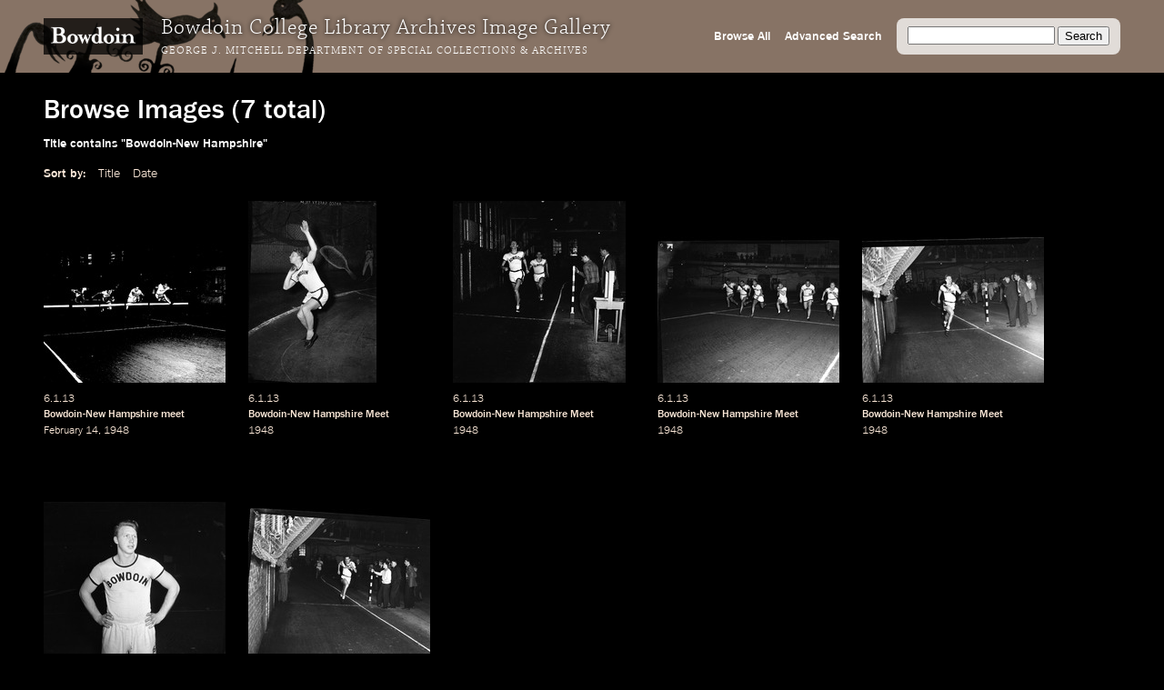

--- FILE ---
content_type: text/html; charset=utf-8
request_url: https://images.bowdoin.edu/omeka/items/browse?search=&advanced%5B0%5D%5Belement_id%5D=50&advanced%5B0%5D%5Btype%5D=contains&advanced%5B0%5D%5Bterms%5D=Bowdoin-New%20Hampshire&submit_search=Search
body_size: 3238
content:
<!DOCTYPE html>
<html lang="en-US">
<head>
	<meta http-equiv="X-UA-Compatible" content="IE=edge" /> 
    <meta charset="utf-8">
    <meta name="viewport" content="width=device-width, initial-scale=1">
            <title>Browse Images &middot; Bowdoin College Library Special Collections &amp; Archives</title>

    <link rel="alternate" type="application/rss+xml" title="Omeka RSS Feed" href="/omeka/items/browse?search=&amp;advanced%5B0%5D%5Belement_id%5D=50&amp;advanced%5B0%5D%5Btype%5D=contains&amp;advanced%5B0%5D%5Bterms%5D=Bowdoin-New+Hampshire&amp;output=rss2" /><link rel="alternate" type="application/atom+xml" title="Omeka Atom Feed" href="/omeka/items/browse?search=&amp;advanced%5B0%5D%5Belement_id%5D=50&amp;advanced%5B0%5D%5Btype%5D=contains&amp;advanced%5B0%5D%5Bterms%5D=Bowdoin-New+Hampshire&amp;output=atom" />
    <!-- Plugin Stuff -->
    
    <!-- Stylesheets -->
    <link href="/omeka/themes/libarch/css/fonts.css?v=2.8" media="all" rel="stylesheet" type="text/css" >
<link href="/omeka/themes/libarch/css/normalize.css?v=2.8" media="all" rel="stylesheet" type="text/css" >
<link href="/omeka/themes/libarch/css/style.css?v=2.8" media="all" rel="stylesheet" type="text/css" >
<link href="/omeka/themes/libarch/css/library-arch.css?v=2.8" media="all" rel="stylesheet" type="text/css" >    <!-- JavaScripts  --> 
    <script type="text/javascript" src="//ajax.googleapis.com/ajax/libs/jquery/1.12.4/jquery.min.js"></script>
<script type="text/javascript">
    //<!--
    window.jQuery || document.write("<script type=\"text\/javascript\" src=\"\/omeka\/application\/views\/scripts\/javascripts\/vendor\/jquery.js?v=2.8\" charset=\"utf-8\"><\/script>")    //-->
</script>
<script type="text/javascript" src="//ajax.googleapis.com/ajax/libs/jqueryui/1.11.2/jquery-ui.min.js"></script>
<script type="text/javascript">
    //<!--
    window.jQuery.ui || document.write("<script type=\"text\/javascript\" src=\"\/omeka\/application\/views\/scripts\/javascripts\/vendor\/jquery-ui.js?v=2.8\" charset=\"utf-8\"><\/script>")    //-->
</script>
<script type="text/javascript">
    //<!--
    jQuery.noConflict();    //-->
</script>
<script type="text/javascript" src="/omeka/themes/libarch/javascripts/vendor/modernizr.js?v=2.8"></script>
<!--[if (gte IE 6)&(lte IE 8)]><script type="text/javascript" src="/omeka/application/views/scripts/javascripts/vendor/selectivizr.js?v=2.8"></script><![endif]-->
<script type="text/javascript" src="/omeka/application/views/scripts/javascripts/vendor/respond.js?v=2.8"></script>
<script type="text/javascript" src="/omeka/themes/libarch/javascripts/globals.js?v=2.8"></script><link rel="stylesheet" href="https://ajax.googleapis.com/ajax/libs/jqueryui/1.12.1/themes/smoothness/jquery-ui.css">
<script src="https://ajax.googleapis.com/ajax/libs/jqueryui/1.12.1/jquery-ui.min.js"></script>

</head>
<body class="items browse">
<!-- Global site tag (gtag.js) - Google Analytics -->
<script async src="https://www.googletagmanager.com/gtag/js?id=G-SEJJM6PYSP"></script>
<script>
  window.dataLayer = window.dataLayer || [];
  function gtag(){dataLayer.push(arguments);}
  gtag('js', new Date());

  gtag('config', 'G-SEJJM6PYSP');
</script>
<div id="wrap">
<nav id="primary-nav"><div id="bg-overlay"></div><div id="left-nav"><a href="https://www.bowdoin.edu"><img src="https://images.bowdoin.edu/omeka/themes/libarch/images/wordmark.png" /></a><h1>Bowdoin College Library Archives Image Gallery</h1><h2><a href="https://library.bowdoin.edu/arch">George J. Mitchell Department of Special Collections & Archives</a></h2></div>
<div id="right-nav">
	<form id="search-form" name="search-form" action="/omeka/items/browse" method="GET">
		<input type="text" name="search" id="query" value="">
		<input type="hidden" name="collection" value="1" />
		<input type="submit" value="Search">
	</form>
	<a href="/omeka/items/search?collection=1">Advanced Search</a><a href="/omeka/items/browse?collection=1&amp;sort_field=added&amp;sort_dir=a">Browse All</a>	<!--<a href="/omeka/items">Browse All</a>-->
</div>

</nav>
            <div id="content">
                
<h1>Browse Images (7 total)</h1>

<nav class="items-nav navigation secondary-nav">
    <ul class="navigation">
    <li class="active">
        <a href="/omeka/items/browse">Browse All</a>
    </li>
    <li>
        <a href="/omeka/items/search">Search Items</a>
    </li>
</ul></nav>

<div id="item-filters"><ul><li class="advanced">Title contains &quot;Bowdoin-New Hampshire&quot;</li></ul></div>


<div id="sort-links">
    <span class="sort-label">Sort by: </span><ul id="sort-links-list"><li  ><a href="/omeka/items/browse?search=&amp;advanced%5B0%5D%5Belement_id%5D=50&amp;advanced%5B0%5D%5Btype%5D=contains&amp;advanced%5B0%5D%5Bterms%5D=Bowdoin-New+Hampshire&amp;submit_search=Search&amp;sort_field=Dublin+Core%2CTitle">Title</a></li><li  ><a href="/omeka/items/browse?search=&amp;advanced%5B0%5D%5Belement_id%5D=50&amp;advanced%5B0%5D%5Btype%5D=contains&amp;advanced%5B0%5D%5Bterms%5D=Bowdoin-New+Hampshire&amp;submit_search=Search&amp;sort_field=Dublin+Core%2CDate">Date</a></li></ul></div>
<div id="item-tiles">


<div class="item hentry">
    <!-- <h2><a href="/omeka/items/show/12569" class="permalink">Bowdoin-New Hampshire meet</a></h2> -->
    <div class="item-meta">
        <div class="item-img">
        <a href="/omeka/items/show/12569"><img src="https://images.bowdoin.edu/omeka/files/thumbnails/69b88ee451186df162a89604da1fe757.jpg" alt="na-352.jp2" title="na-352.jp2"></a>    </div>
        
    	<!-- Local Call Number: 6.1.13 | Local Item Number: na-352 | Local Negative Number: na-352 -->
	<!-- Bowdoin-New Hampshire meet | Image View Description: Hurdlers competing at Bowdoin-New Hampshire track meet. -->
	<!-- February 14, 1948 | Digital Master Date: 2012-07-19T12:00:00+00:00 -->
<div class="item-md ss-local-call-number"><p class="has-metadata">6.1.13</p></div><div class="item-md ss-title"><p class="has-metadata"><a onmouseover="fillSearch('Bowdoin-New Hampshire')" href="/items/browse?search=&advanced%5B0%5D%5Belement_id%5D=50&advanced%5B0%5D%5Btype%5D=contains&advanced%5B0%5D%5Bterms%5D=Bowdoin-New Hampshire&submit_search=Search" title="Search">Bowdoin-New Hampshire</a> <a onmouseover="fillSearch('meet')" href="/items/browse?search=&advanced%5B0%5D%5Belement_id%5D=50&advanced%5B0%5D%5Btype%5D=contains&advanced%5B0%5D%5Bterms%5D=meet&submit_search=Search" title="Search">meet</a></p></div><div class="item-md ss-date"><p class="has-metadata"><a onmouseover="fillSearch('February')" href="/items/browse?search=&advanced%5B0%5D%5Belement_id%5D=40&advanced%5B0%5D%5Btype%5D=contains&advanced%5B0%5D%5Bterms%5D=February&submit_search=Search" title="Search">February</a> <a onmouseover="fillSearch('14')" href="/items/browse?search=&advanced%5B0%5D%5Belement_id%5D=40&advanced%5B0%5D%5Btype%5D=contains&advanced%5B0%5D%5Bterms%5D=14&submit_search=Search" title="Search">14</a>, <a onmouseover="fillSearch('1948')" href="/items/browse?search=&advanced%5B0%5D%5Belement_id%5D=40&advanced%5B0%5D%5Btype%5D=contains&advanced%5B0%5D%5Bterms%5D=1948&submit_search=Search" title="Search">1948</a></p></div><div class="item-md ss-date-notes"><p>&nbsp;</p></div>
    </div><!-- end class="item-meta" -->
</div><!-- end class="item hentry" -->
<div class="item hentry">
    <!-- <h2><a href="/omeka/items/show/7056" class="permalink">Bowdoin-New Hampshire Meet</a></h2> -->
    <div class="item-meta">
        <div class="item-img">
        <a href="/omeka/items/show/7056"><img src="https://images.bowdoin.edu/omeka/files/thumbnails/238d54835b7d3cb46761b188225f5e0d.jpg" alt="na352g.jp2" title="na352g.jp2"></a>    </div>
        
    	<!-- Local Call Number: 6.1.13 | Local Item Number: na-352g | Local Negative Number: na-352g -->
	<!-- Bowdoin-New Hampshire Meet | Image View Description: Photo of Al Nicholson (Class of 1950) at Bowdoin-New Hampshire meet. -->
	<!-- 1948 | Digital Master Date: 2006-06-14T12:00:00+00:00 -->
<div class="item-md ss-local-call-number"><p class="has-metadata">6.1.13</p></div><div class="item-md ss-title"><p class="has-metadata"><a onmouseover="fillSearch('Bowdoin-New Hampshire Meet')" href="/items/browse?search=&advanced%5B0%5D%5Belement_id%5D=50&advanced%5B0%5D%5Btype%5D=contains&advanced%5B0%5D%5Bterms%5D=Bowdoin-New Hampshire Meet&submit_search=Search" title="Search">Bowdoin-New Hampshire Meet</a></p></div><div class="item-md ss-date"><p class="has-metadata"><a onmouseover="fillSearch('1948')" href="/items/browse?search=&advanced%5B0%5D%5Belement_id%5D=40&advanced%5B0%5D%5Btype%5D=contains&advanced%5B0%5D%5Bterms%5D=1948&submit_search=Search" title="Search">1948</a></p></div><div class="item-md ss-date-notes"><p>&nbsp;</p></div>
    </div><!-- end class="item-meta" -->
</div><!-- end class="item hentry" -->
<div class="item hentry">
    <!-- <h2><a href="/omeka/items/show/7054" class="permalink">Bowdoin-New Hampshire Meet</a></h2> -->
    <div class="item-meta">
        <div class="item-img">
        <a href="/omeka/items/show/7054"><img src="https://images.bowdoin.edu/omeka/files/thumbnails/556b6a203a9ac8a9000ad447ec44b738.jpg" alt="na352e.jp2" title="na352e.jp2"></a>    </div>
        
    	<!-- Local Call Number: 6.1.13 | Local Item Number: na-352e | Local Negative Number: na-352e -->
	<!-- Bowdoin-New Hampshire Meet | Image View Description: Photo of sprinters at Bowdoin-New Hampshire meet. -->
	<!-- 1948 | Digital Master Date: 2006-06-14T12:00:00+00:00 -->
<div class="item-md ss-local-call-number"><p class="has-metadata">6.1.13</p></div><div class="item-md ss-title"><p class="has-metadata"><a onmouseover="fillSearch('Bowdoin-New Hampshire Meet')" href="/items/browse?search=&advanced%5B0%5D%5Belement_id%5D=50&advanced%5B0%5D%5Btype%5D=contains&advanced%5B0%5D%5Bterms%5D=Bowdoin-New Hampshire Meet&submit_search=Search" title="Search">Bowdoin-New Hampshire Meet</a></p></div><div class="item-md ss-date"><p class="has-metadata"><a onmouseover="fillSearch('1948')" href="/items/browse?search=&advanced%5B0%5D%5Belement_id%5D=40&advanced%5B0%5D%5Btype%5D=contains&advanced%5B0%5D%5Bterms%5D=1948&submit_search=Search" title="Search">1948</a></p></div><div class="item-md ss-date-notes"><p>&nbsp;</p></div>
    </div><!-- end class="item-meta" -->
</div><!-- end class="item hentry" -->
<div class="item hentry">
    <!-- <h2><a href="/omeka/items/show/7051" class="permalink">Bowdoin-New Hampshire Meet</a></h2> -->
    <div class="item-meta">
        <div class="item-img">
        <a href="/omeka/items/show/7051"><img src="https://images.bowdoin.edu/omeka/files/thumbnails/48ccf25fc9c661a150cb15b9c84ab466.jpg" alt="na352d.jp2" title="na352d.jp2"></a>    </div>
        
    	<!-- Local Call Number: 6.1.13 | Local Item Number: na-352d | Local Negative Number: na-352d -->
	<!-- Bowdoin-New Hampshire Meet | Image View Description: Photo of sprinters at Bowdoin-New Hampshire meet. -->
	<!-- 1948 | Digital Master Date: 2006-06-14T12:00:00+00:00 -->
<div class="item-md ss-local-call-number"><p class="has-metadata">6.1.13</p></div><div class="item-md ss-title"><p class="has-metadata"><a onmouseover="fillSearch('Bowdoin-New Hampshire Meet')" href="/items/browse?search=&advanced%5B0%5D%5Belement_id%5D=50&advanced%5B0%5D%5Btype%5D=contains&advanced%5B0%5D%5Bterms%5D=Bowdoin-New Hampshire Meet&submit_search=Search" title="Search">Bowdoin-New Hampshire Meet</a></p></div><div class="item-md ss-date"><p class="has-metadata"><a onmouseover="fillSearch('1948')" href="/items/browse?search=&advanced%5B0%5D%5Belement_id%5D=40&advanced%5B0%5D%5Btype%5D=contains&advanced%5B0%5D%5Bterms%5D=1948&submit_search=Search" title="Search">1948</a></p></div><div class="item-md ss-date-notes"><p>&nbsp;</p></div>
    </div><!-- end class="item-meta" -->
</div><!-- end class="item hentry" -->
<div class="item hentry">
    <!-- <h2><a href="/omeka/items/show/7049" class="permalink">Bowdoin-New Hampshire Meet</a></h2> -->
    <div class="item-meta">
        <div class="item-img">
        <a href="/omeka/items/show/7049"><img src="https://images.bowdoin.edu/omeka/files/thumbnails/00b2bd7bfcb23aab90d1657474e8652c.jpg" alt="na352b.jp2" title="na352b.jp2"></a>    </div>
        
    	<!-- Local Call Number: 6.1.13 | Local Item Number: na-352b | Local Negative Number: na-352b -->
	<!-- Bowdoin-New Hampshire Meet | Image View Description: Photo of sprinter at Bowdoin-New Hampshire meet. -->
	<!-- 1948 | Digital Master Date: 2006-06-14T12:00:00+00:00 -->
<div class="item-md ss-local-call-number"><p class="has-metadata">6.1.13</p></div><div class="item-md ss-title"><p class="has-metadata"><a onmouseover="fillSearch('Bowdoin-New Hampshire Meet')" href="/items/browse?search=&advanced%5B0%5D%5Belement_id%5D=50&advanced%5B0%5D%5Btype%5D=contains&advanced%5B0%5D%5Bterms%5D=Bowdoin-New Hampshire Meet&submit_search=Search" title="Search">Bowdoin-New Hampshire Meet</a></p></div><div class="item-md ss-date"><p class="has-metadata"><a onmouseover="fillSearch('1948')" href="/items/browse?search=&advanced%5B0%5D%5Belement_id%5D=40&advanced%5B0%5D%5Btype%5D=contains&advanced%5B0%5D%5Bterms%5D=1948&submit_search=Search" title="Search">1948</a></p></div><div class="item-md ss-date-notes"><p>&nbsp;</p></div>
    </div><!-- end class="item-meta" -->
</div><!-- end class="item hentry" -->
<div class="item hentry">
    <!-- <h2><a href="/omeka/items/show/7039" class="permalink">Al Nicholson (Class of 1950) at Bowdoin-New Hampshire meet</a></h2> -->
    <div class="item-meta">
        <div class="item-img">
        <a href="/omeka/items/show/7039"><img src="https://images.bowdoin.edu/omeka/files/thumbnails/7ac7f5aba7856d64d77c8d9750f8eba7.jpg" alt="na352f.jp2" title="na352f.jp2"></a>    </div>
        
    	<!-- Local Call Number: 6.1.13 | Local Item Number: na-352f | Local Negative Number: na-352f -->
	<!-- Al Nicholson (Class of 1950) at Bowdoin-New Hampshire meet | Image View Description: Photo of Al Nicholson (Class of 1950) at Bowdoin-New Hampshire meet. -->
	<!-- 1948 | Digital Master Date: 2006-06-14T12:00:00+00:00 -->
<div class="item-md ss-local-call-number"><p class="has-metadata">6.1.13</p></div><div class="item-md ss-title"><p class="has-metadata"><a onmouseover="fillSearch('Al Nicholson')" href="/items/browse?search=&advanced%5B0%5D%5Belement_id%5D=50&advanced%5B0%5D%5Btype%5D=contains&advanced%5B0%5D%5Bterms%5D=Al Nicholson&submit_search=Search" title="Search">Al Nicholson</a> (<a onmouseover="fillSearch('Class')" href="/items/browse?search=&advanced%5B0%5D%5Belement_id%5D=50&advanced%5B0%5D%5Btype%5D=contains&advanced%5B0%5D%5Bterms%5D=Class&submit_search=Search" title="Search">Class</a> of <a onmouseover="fillSearch('1950')" href="/items/browse?search=&advanced%5B0%5D%5Belement_id%5D=50&advanced%5B0%5D%5Btype%5D=contains&advanced%5B0%5D%5Bterms%5D=1950&submit_search=Search" title="Search">1950</a>) at <a onmouseover="fillSearch('Bowdoin-New Hampshire')" href="/items/browse?search=&advanced%5B0%5D%5Belement_id%5D=50&advanced%5B0%5D%5Btype%5D=contains&advanced%5B0%5D%5Bterms%5D=Bowdoin-New Hampshire&submit_search=Search" title="Search">Bowdoin-New Hampshire</a> <a onmouseover="fillSearch('meet')" href="/items/browse?search=&advanced%5B0%5D%5Belement_id%5D=50&advanced%5B0%5D%5Btype%5D=contains&advanced%5B0%5D%5Bterms%5D=meet&submit_search=Search" title="Search">meet</a></p></div><div class="item-md ss-date"><p class="has-metadata"><a onmouseover="fillSearch('1948')" href="/items/browse?search=&advanced%5B0%5D%5Belement_id%5D=40&advanced%5B0%5D%5Btype%5D=contains&advanced%5B0%5D%5Bterms%5D=1948&submit_search=Search" title="Search">1948</a></p></div><div class="item-md ss-date-notes"><p>&nbsp;</p></div>
    </div><!-- end class="item-meta" -->
</div><!-- end class="item hentry" -->
<div class="item hentry">
    <!-- <h2><a href="/omeka/items/show/7036" class="permalink">Bowdoin-New Hampshire Meet</a></h2> -->
    <div class="item-meta">
        <div class="item-img">
        <a href="/omeka/items/show/7036"><img src="https://images.bowdoin.edu/omeka/files/thumbnails/be2f1ae12a1164d0f500794bdf1dd7e6.jpg" alt="na352c.jp2" title="na352c.jp2"></a>    </div>
        
    	<!-- Local Call Number: 6.1.13 | Local Item Number: na-352c | Local Negative Number: na-352c -->
	<!-- Bowdoin-New Hampshire Meet | Image View Description: Photo of sprinter at Bowdoin-New Hampshire meet. -->
	<!-- 1948 | Digital Master Date: 2006-06-14T12:00:00+00:00 -->
<div class="item-md ss-local-call-number"><p class="has-metadata">6.1.13</p></div><div class="item-md ss-title"><p class="has-metadata"><a onmouseover="fillSearch('Bowdoin-New Hampshire Meet')" href="/items/browse?search=&advanced%5B0%5D%5Belement_id%5D=50&advanced%5B0%5D%5Btype%5D=contains&advanced%5B0%5D%5Bterms%5D=Bowdoin-New Hampshire Meet&submit_search=Search" title="Search">Bowdoin-New Hampshire Meet</a></p></div><div class="item-md ss-date"><p class="has-metadata"><a onmouseover="fillSearch('1948')" href="/items/browse?search=&advanced%5B0%5D%5Belement_id%5D=40&advanced%5B0%5D%5Btype%5D=contains&advanced%5B0%5D%5Bterms%5D=1948&submit_search=Search" title="Search">1948</a></p></div><div class="item-md ss-date-notes"><p>&nbsp;</p></div>
    </div><!-- end class="item-meta" -->
</div><!-- end class="item hentry" -->
<div class="clearfix"></div>
</div>


<div id="outputs">
    <span class="outputs-label">Output Formats</span>
                <p id="output-format-list">
        <a href="/omeka/items/browse?search=&amp;advanced%5B0%5D%5Belement_id%5D=50&amp;advanced%5B0%5D%5Btype%5D=contains&amp;advanced%5B0%5D%5Bterms%5D=Bowdoin-New+Hampshire&amp;submit_search=Search&amp;output=atom">atom</a>, <a href="/omeka/items/browse?search=&amp;advanced%5B0%5D%5Belement_id%5D=50&amp;advanced%5B0%5D%5Btype%5D=contains&amp;advanced%5B0%5D%5Bterms%5D=Bowdoin-New+Hampshire&amp;submit_search=Search&amp;output=dcmes-xml">dcmes-xml</a>, <a href="/omeka/items/browse?search=&amp;advanced%5B0%5D%5Belement_id%5D=50&amp;advanced%5B0%5D%5Btype%5D=contains&amp;advanced%5B0%5D%5Bterms%5D=Bowdoin-New+Hampshire&amp;submit_search=Search&amp;output=json">json</a>, <a href="/omeka/items/browse?search=&amp;advanced%5B0%5D%5Belement_id%5D=50&amp;advanced%5B0%5D%5Btype%5D=contains&amp;advanced%5B0%5D%5Bterms%5D=Bowdoin-New+Hampshire&amp;submit_search=Search&amp;output=omeka-xml">omeka-xml</a>, <a href="/omeka/items/browse?search=&amp;advanced%5B0%5D%5Belement_id%5D=50&amp;advanced%5B0%5D%5Btype%5D=contains&amp;advanced%5B0%5D%5Bterms%5D=Bowdoin-New+Hampshire&amp;submit_search=Search&amp;output=rss2">rss2</a>        </p>
    </div>


</div><!-- end content -->

<footer>

        <div id="custom-footer-text">
                                </div>

        <p>Powered by <a href="http://omeka.org">Omeka</a>.</p>
        
        
</footer>

</div><!--end wrap-->

<script type="text/javascript">

var fillSearch;

jQuery(document).ready(function () {

    // Omeka.showAdvancedForm();
    
    fillSearch = function(s) {    	
    	var q = jQuery('#query');    
	    if (!q.is(':focus')) {
		    q.val(s);
		}	    
    }; 
    
	jQuery('#submit-comment').click(function() {
		console.log(jQuery('#comment-text').val());
		jQuery.ajax({						
			url: '/comment.php',
			type: 'POST',
			dataType: 'json',
			contentType: 'application/json',
			data: JSON.stringify({file: jQuery('#comment-file').val(), comment: jQuery('#comment-text').val() }),
			success: function(o) {	
				console.log(o.comment);					
				window.setTimeout(
					function() {
						jQuery('#comment-wrapper').hide();
					},
					500
				);
					
			},
			error: function(o) {

			}			
		});
	});    
    
});

</script>

</body>

</html>
